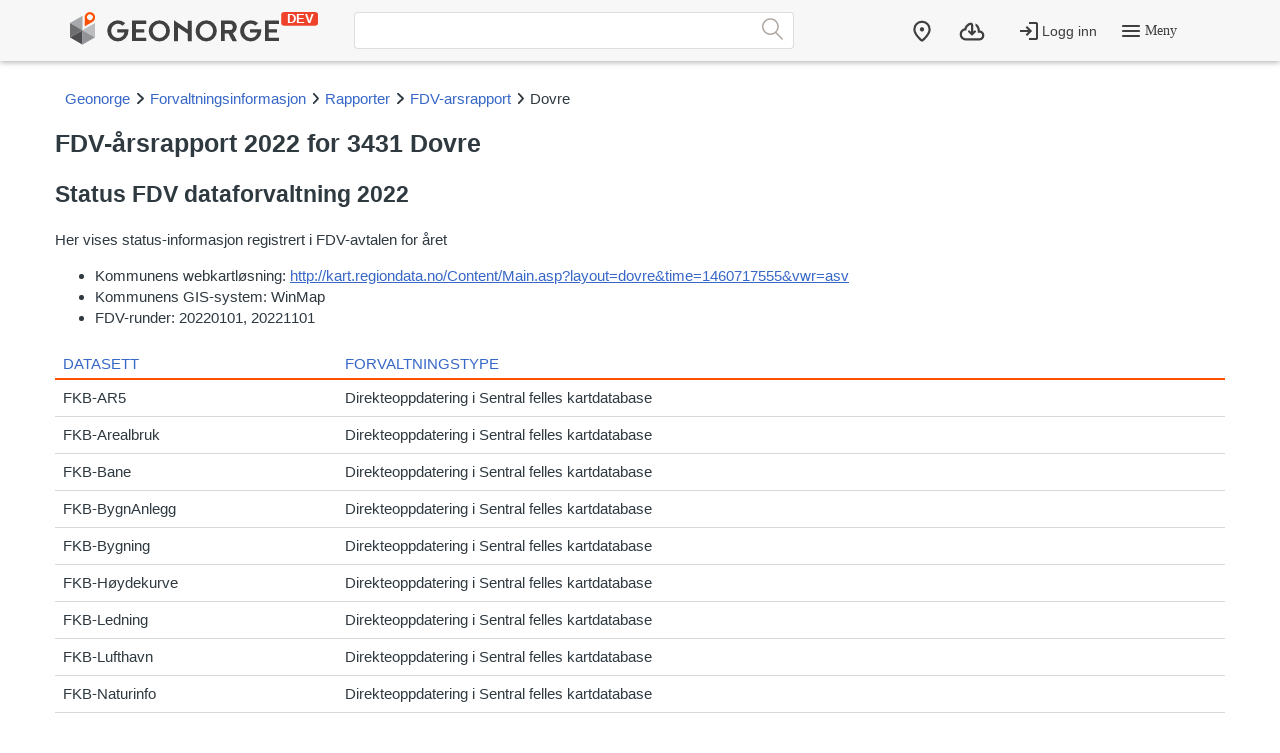

--- FILE ---
content_type: text/html; charset=utf-8
request_url: http://forvaltningsinformasjon.dev.geonorge.no/rapport/?k=3431&rapport=FDV-arsrapport
body_size: 4416
content:


<!DOCTYPE html>
<html lang="no">

<head>
    <meta charset="utf-8" />
    <meta name="viewport" content="width=device-width, initial-scale=1.0" />
    <title>Geonorge.Forvaltningsinformasjon - </title>
    <link rel="stylesheet" href="/dist/vendor.css?v=3jNTCOky0qvofIbRZDN7vW8OavkFHQzEIXYIpVseAzI" />
    <link rel="stylesheet" type="text/css" href="/css/chart.css">
    <link rel="stylesheet" type="text/css" href="/css/site.css" />
    <script>var environmentIsProduction = false;</script>
    <script>
        if (environmentIsProduction) {

            /* Google Tag Manager */
            (function (w, d, s, l, i) {
                w[l] = w[l] || []; w[l].push({
                    'gtm.start':
                        new Date().getTime(), event: 'gtm.js'
                }); var f = d.getElementsByTagName(s)[0],
                    j = d.createElement(s), dl = l != 'dataLayer' ? '&l=' + l : ''; j.async = true; j.src =
                        '//www.googletagmanager.com/gtm.js?id=' + i + dl; f.parentNode.insertBefore(j, f);
            })(window, document, 'script', 'dataLayer', 'GTM-MR2X5P');
        }</script>

</head>
    <!-- user claims: -->
<body class="geonorge-container prototype geonorge fixed-menu-margin">
    <div id="loading-animation" class="loading-animation" style="display: none;"></div>

    <main-navigation userinfo='{&quot;name&quot;:&quot;&quot;,&quot;email&quot;:&quot;&quot;}' organization='{&quot;organizationName&quot;:&quot;&quot;,&quot;organizationNumber&quot;:&quot;&quot;}' environment="dev" signinurl="https://forvaltningsinformasjon.dev.geonorge.no/login"
                     signouturl="https://forvaltningsinformasjon.dev.geonorge.no/logout"
                     isLoggedIn="false"></main-navigation>
    <content-container>
        <breadcrumb-list id="breadcrumb-list"></breadcrumb-list>
        

<gn-table>
    <h1 class="h1-report">FDV-årsrapport 2022 for 3431 Dovre</h1><div class="b1">
<h2>Status FDV dataforvaltning 2022</h2><p>Her vises status-informasjon registrert i FDV-avtalen for året</p><ul><li>Kommunens webkartløsning: <a href="http://kart.regiondata.no/Content/Main.asp?layout=dovre&time=1460717555&vwr=asv" target="_new">http://kart.regiondata.no/Content/Main.asp?layout=dovre&time=1460717555&vwr=asv</a></li>
<li>Kommunens GIS-system: WinMap</li>
<li>FDV-runder: 20220101, 20221101</li>
</ul>
<table><tr><th>Datasett</th><th>Forvaltningstype</th></tr>
<tr><td>FKB-AR5</td><td>Direkteoppdatering i Sentral felles kartdatabase</td></tr>
<tr><td>FKB-Arealbruk</td><td>Direkteoppdatering i Sentral felles kartdatabase</td></tr>
<tr><td>FKB-Bane</td><td>Direkteoppdatering i Sentral felles kartdatabase</td></tr>
<tr><td>FKB-BygnAnlegg</td><td>Direkteoppdatering i Sentral felles kartdatabase</td></tr>
<tr><td>FKB-Bygning</td><td>Direkteoppdatering i Sentral felles kartdatabase</td></tr>
<tr><td>FKB-Høydekurve</td><td>Direkteoppdatering i Sentral felles kartdatabase</td></tr>
<tr><td>FKB-Ledning</td><td>Direkteoppdatering i Sentral felles kartdatabase</td></tr>
<tr><td>FKB-Lufthavn</td><td>Direkteoppdatering i Sentral felles kartdatabase</td></tr>
<tr><td>FKB-Naturinfo</td><td>Direkteoppdatering i Sentral felles kartdatabase</td></tr>
<tr><td>FKB-Servitutt</td><td>Direkteoppdatering i Sentral felles kartdatabase</td></tr>
<tr><td>FKB-Tiltak</td><td>Direkteoppdatering i Sentral felles kartdatabase</td></tr>
<tr><td>FKB-TraktorvegSti</td><td>Direkteoppdatering i Sentral felles kartdatabase</td></tr>
<tr><td>FKB-Vann</td><td>Direkteoppdatering i Sentral felles kartdatabase</td></tr>
<tr><td>FKB-Veg</td><td>Direkteoppdatering i Sentral felles kartdatabase</td></tr>
<tr><td>FKB-Vegnett</td><td>Originaldata i Kartverket. Leveranse av endringsdata som SOSI-filer fra kommunen til Kartverket</td></tr>
<tr><td>Kommunedelplan - vedtatt</td><td>Leveranse av originaldata som SOSI-filer fra kommunen til Kartverket</td></tr>
<tr><td>Kommuneplan - vedtatt</td><td>Leveranse av originaldata som SOSI-filer fra kommunen til Kartverket</td></tr>
<tr><td>N5 Presentasjonsdata</td><td>Datainnholdet avledes fra FKB og andre primærdata</td></tr>
<tr><td>Reguleringsplan - planforslag</td><td>Geosynkronisering av originaldata fra kommunen til Kartverket</td></tr>
<tr><td>Reguleringsplan - vedtatt</td><td>Geosynkronisering av originaldata fra kommunen til Kartverket</td></tr>
<tr><td>Tur- og friluftsruter</td><td>Originaldata i Kartverket. Leveranse av endringsdata som SOSI-filer fra kommunen til Kartverket</td></tr>
</table>
</div>
<div class="b1">
<h2>FKB datainnhold</h2><p>Antall objekter i de forskjellige FKB-datasettene ved utløpet av året og antall objekter med datafangstdato fra siste år. Gå til Geonorge for mer detaljert og løpende oppdatert informasjon om datainnholdet i FKB</p><table>
<tr><th>FKB-datasett</th><th>Antall objekter</th><th>Antall objekter med Datafangstdato nyere enn 2022-01-01</th></tr><tr><td>FKB-Hoydekurve</td><td>309890</td><td>53229</td></tr>
<tr><td>FKB-Arealbruk</td><td>231</td><td>0</td></tr>
<tr><td>FKB-Bane</td><td>216</td><td>0</td></tr>
<tr><td>FKB-Bygnanlegg</td><td>13585</td><td>0</td></tr>
<tr><td>FKB-Ledning</td><td>5795</td><td>0</td></tr>
<tr><td>FKB-Ledningva</td><td>0</td><td>0</td></tr>
<tr><td>FKB-Lufthavn</td><td>20</td><td>0</td></tr>
<tr><td>FKB-Naturinfo</td><td>868</td><td>0</td></tr>
<tr><td>FKB-Tiltak</td><td>1305</td><td>0</td></tr>
<tr><td>FKB-Traktorvegsti</td><td>8122</td><td>7</td></tr>
<tr><td>FKB-Servitutt</td><td>3</td><td>0</td></tr>
<tr><td>FKB-Vann</td><td>24209</td><td>0</td></tr>
<tr><td>FKB-Veg</td><td>25198</td><td>2</td></tr>
<tr><td>FKB-Ar5</td><td>53820</td><td>14</td></tr>
<tr><td>FKB-Bygning</td><td>46461</td><td>28</td></tr>
</table>
<p>Se mer detaljer om alder og kvalitet på datainnholdet i FKB på <a href=https://forvaltningsinformasjon.geonorge.no/fkb-data/data-content/data-quality-classification/municipality?id=3431>Geonorge.no</a>.</p></div>
<div class="b1">
<h2>Aktivitet i Sentral FKB</h2><p>Informasjon om antall transaksjoner og antall endra objekter på forskjellige datasett og fra forskjellige parten i forvaltningen fra siste år</p>
<h3>Antall transaksjoner og endringer fordelt på datasett</h3>
<table>
<tr><th>Datasett</th><th>Antall transaksjoner</th><th>Antall nye obj.</th><th>Antall endra obj.</th><th>Antall sletta obj</th></tr>
<tr><td>FKB-AR5</td><td>10</td><td>2286</td><td>34111</td><td>367</td></tr>
<tr><td>FKB-Arealbruk</td><td>0</td><td>0</td><td>0</td><td>0</td></tr>
<tr><td>FKB-Bane</td><td>0</td><td>0</td><td>0</td><td>0</td></tr>
<tr><td>FKB-BygnAnlegg</td><td>2</td><td>1</td><td>205399</td><td>23</td></tr>
<tr><td>FKB-Bygning</td><td>129</td><td>73</td><td>161</td><td>203</td></tr>
<tr><td>FKB-Hoydekurve</td><td>0</td><td>0</td><td>0</td><td>0</td></tr>
<tr><td>FKB-Ledning</td><td>8</td><td>129</td><td>201035</td><td>149</td></tr>
<tr><td>FKB-LedningVA</td><td>0</td><td>0</td><td>0</td><td>0</td></tr>
<tr><td>FKB-Lufthavn</td><td>0</td><td>0</td><td>0</td><td>0</td></tr>
<tr><td>FKB-Naturinfo</td><td>0</td><td>0</td><td>0</td><td>0</td></tr>
<tr><td>FKB-Tiltak</td><td>119</td><td>86</td><td>51</td><td>26</td></tr>
<tr><td>FKB-TraktorvegSti</td><td>9</td><td>250</td><td>1968</td><td>80</td></tr>
<tr><td>FKB-Servitutt</td><td>0</td><td>0</td><td>0</td><td>0</td></tr>
<tr><td>FKB-Vann</td><td>12</td><td>7618</td><td>34707</td><td>50371</td></tr>
<tr><td>FKB-Veg</td><td>4</td><td>536</td><td>309864</td><td>78</td></tr>
</table>
<h3>Antall transaksjoner og endringer fordelt på parter</h3>
<table>
<tr><th>Part</th><th>Antall transaksjoner</th><th>Antall nye obj.</th><th>Antall endra obj.</th><th>Antall sletta obj</th></tr>
<tr><td>Kommune</td><td>217</td><td>138</td><td>82</td><td>136</td></tr>
<tr><td>Kartverket</td><td>42</td><td>8553</td><td>753067</td><td>50778</td></tr>
<tr><td>Nibio</td><td>7</td><td>2268</td><td>34092</td><td>367</td></tr>
<tr><td>SVV</td><td>0</td><td>0</td><td>0</td><td>0</td></tr>
<tr><td>Fylkeskommune</td><td>0</td><td>0</td><td>0</td><td>0</td></tr>
</table>
<p>Se mer detaljer om aktiviteten i Sentral FKB på <a href=https://forvaltningsinformasjon.geonorge.no/fkb-data/management/transaction-data/municipality?id=3431>Geonorge.no</a>.</p></div>
<div class="b1">
<h2>FKB Konsistenskontroller</h2><p>Reduksjonsfaktortallene brukes direkte inn i økonomien i FDV-avtalene. Konsistenskontrollene for Bygning og Samferdsel er definerte som aktiviteter i FKB-Kvalitetsplan. Ta kontakt med fylkeskartkontoret for nærmere informasjon om disse statusmålingene</p><h3>Reduksjonsfaktortall</h3><table><tr><th>Periode</th><th>Endringer matrikkel</th><th>Endringer FKB</th><th>Reduksjonsfaktor</th><th>Avvik AR5</th></tr>
<tr><td>20220801 - 20221201</td><td>10</td><td>9</td><td>90</td><td>0</td></tr>
<tr><td>20211201 - 20220401</td><td>6</td><td>6</td><td>100</td><td>0</td></tr>
<tr><td>20220401 - 20220801</td><td>11</td><td>11</td><td>100</td><td>0</td></tr>
</table>
<h3>Resultat av konsistenskontroller for Bygning</h3><table><table>
<tr><th>Periode</th><th>bygning Dyrkamark</th><th>bygning Takoverbygg</th><th>bygning Veg</th><th>bygning Vann</th><th>annen Bygning Stor</th><th>bygning Tiltak</th><th>bygningspunkt Bygning</th><th>bygningslinjer Bygning</th><th>Sum</th></tr>
<tr><td>1 - Mai</td><td>35</td><td>0</td><td>0</td><td>0</td><td>9</td><td>0</td><td>0</td><td>0</td><td>44</td></tr>
<tr><td>2 - Sept</td><td>35</td><td>0</td><td>0</td><td>0</td><td>9</td><td>0</td><td>0</td><td>3</td><td>47</td></tr>
<tr><td>3 - Des</td><td>35</td><td>0</td><td>0</td><td>0</td><td>9</td><td>0</td><td>0</td><td>2</td><td>46</td></tr>
</table><h3>Resultat av konsistenskontroller for Samferdsel</h3><table><table>
<tr><th>Periode</th><th>traktorveg Overlapper Veg</th><th>vegnett Flate</th><th>vegavgrensning Vegnett</th><th>vegnett Vegref</th><th>veg Medium</th><th>Sum</th></tr>
<tr><td>1 - Mai</td><td>0</td><td>1</td><td>66</td><td>0</td><td>0</td><td>67</td></tr>
<tr><td>2 - Sept</td><td>0</td><td>1</td><td>66</td><td>0</td><td>0</td><td>67</td></tr>
<tr><td>3 - Des</td><td>0</td><td>1</td><td>67</td><td>0</td><td>0</td><td>68</td></tr>
</table></div>
<div class="b1">
<h2>Plandata datainnhold</h2><p>Antall planområder i de forskjellige plandatasettene ved utløpet av året og antall planer vedtatt siste år. Tallene baserer seg på plandataene som finnes i Norge digitalt arealplankartdatabase. Disse dataene er synkronisert fra kommunenes originale data eller fra manuelle leveranser.</p><table>
<tr><th>Plan-datasett</th><th>Antall planområder (unike planID)</th><th>Antall planer trådt ikraft i 2022</th><th>Kontroller</th></tr><tr><td>Reguleringsplan - vedtatt</td><td>82</td><td>2</td><td>Datasett sist kontrollert:  20221109
</td></tr>
<tr><td>Reguleringsplan - planforslag</td><td>2</td><td>0</td><td>Datasett sist kontrollert:  20221109
</td></tr>
<tr><td>Kommuneplan - vedtatt</td><td>1</td><td>0</td><td>Datasett sist kontrollert:  20221109
</td></tr>
<tr><td>Kommuneplan - planforslag</td><td>0</td><td>0</td><td></td></tr>
<tr><td>Kommunedelplan - vedtatt</td><td>0</td><td>0</td><td></td></tr>
<tr><td>Kommunedelplan - planforslag</td><td>0</td><td>0</td><td></td></tr>
</table>
<p>Se mer detaljer om plandata på <a href=https://forvaltningsinformasjon.geonorge.no/nap/info/municipality?id=3431>Geonorge.no</a>.</p></div>
<div class="b1">
<h2>Aktivitet i Plandata</h2><p>Informasjon om antall transaksjoner/synkroniseringer av plandata og antall endra objekter på forskjellige plandatasett fra siste år. Synkronisering mot kommunen skjer hver natt, men tabellen viser antall synkroniseringer der det er overført data.</p>
Innført geosynkronisering: 2018-12-18
<h3>Antall transaksjoner/synkroniseringer og endringer fordelt på datasett</h3>
<table>
<tr><th>Datasett</th><th>Antall transaksjoner/synkroniseringer (med innhold)</th><th>Antall nye obj.</th><th>Antall endra obj.</th><th>Antall sletta obj</th></tr>
<tr><td>Regplan</td><td>26</td><td>2367</td><td>364</td><td>982</td></tr>
<tr><td>RegplanForslag</td><td>5</td><td>230</td><td>2</td><td>271</td></tr>
<tr><td>Kommplan</td><td>0</td><td>0</td><td>0</td><td>0</td></tr>
</table>
<p>Se mer detaljer om aktiviteten i Norge digitalt arealplandatabase på <a href=https://forvaltningsinformasjon.geonorge.no/nap/info/municipality?id=3431>Geonorge.no</a>.</p></div>

</gn-table>
    </content-container>

    <geonorge-footer language="no" version="15.8.499"
        environment="dev" />

    <script src="/dist/vendor.js?v=8MinxKsKbO2UDlmu-pR1rwRaKyZfiCqm6RJdZ9D4MlE"></script>
    <script src="/dist/js/geonorge-web-components/init.js"></script>
    <script src="/dist/js/geonorge-web-components/BodyText.js?v=bRyW_8Ap8SlOliTxDdXgoTQqdCxwQ7ryyVo1jt5xg3U"></script>
    <script src="/dist/js/geonorge-web-components/BreadcrumbList.js?v=jXMS9uUZRIzYD0APsIbvJxKOX-trRDoPz9mwXLgEq6U"></script>
    <script src="/dist/js/geonorge-web-components/ContentContainer.js?v=9KnL_bX1B05H0EmLrvpIxBBf-SLaPSg-Se1Lfp6yBuI"></script>
    <script src="/dist/js/geonorge-web-components/GnInput.js?v=fJIbKDHpAEf30Z0W3tm9tEds1e686dprxp2w_xwt01M"></script>
    <script src="/dist/js/geonorge-web-components/GnSelect.js?v=Tq4xmxoTB3wiDhrxLVow0Vil3Dujz9Gqa6cRyCnf_Z8"></script>
    <script src="/dist/js/geonorge-web-components/GnTable.js?v=UO5oFTgoKw0aarDajnQ8pozt0jS1yIc9ZMuy1pH0Rn4"></script>
    <script src="/dist/js/geonorge-web-components/GeonorgeFooter.js?v=yxQsah-axPLqM-0SFs5hS7sG2HX4DN3sxzdxp6JYJ3E"></script>
    <script src="/dist/js/geonorge-web-components/HeadingText.js?v=n43zyLPMHYenaiRUzXUSraNA-biw7lHlvZalK2WSCYY"></script>
    <script src="/dist/js/geonorge-web-components/MainNavigation.js?v=kKKFdhUDjqhnvpLLkCikbnXlqxIBaYtm9C9nfhFybAM"></script>
    <script src="/dist/js/geonorge-web-components/NavigationTabs.js?v=knFgCjn3tsAW1ajCcNcKEn34sggPxQn4UwapvGtZXyM"></script>
    
<script>
    geonorge.BreadcrumbList.BreadcrumbList.renderBreadcrumbs([
        {
            name: 'Geonorge',
            url: 'https://www.test.geonorge.no/'
        },
        {
            name: 'Forvaltningsinformasjon',
            url: '/'
        },
        {
            name: 'Rapporter',
            url: '/rapport'
        },
        {
            name: 'FDV-arsrapport',
            url: '/rapport?rapport=FDV-arsrapport'
        },
        {
            name: 'Dovre',
            url: ''
        }
    ]);
</script>

</body>

</html>


--- FILE ---
content_type: text/css
request_url: http://forvaltningsinformasjon.dev.geonorge.no/css/chart.css
body_size: 209
content:
div.myChartLegend {
    text-align:left;
    padding:10px;
}

span.myChartLegend {
    border-radius: 1px;
    display:inline-block;
    height: 10px;
    margin-right: 10px;
    width: 10px;
}


--- FILE ---
content_type: text/css
request_url: http://forvaltningsinformasjon.dev.geonorge.no/css/site.css
body_size: 1515
content:
body.geonorge-container {
    margin-top: 62px;
}

button.ol-zoom-in,
button.ol-zoom-out,
button.ol-zoom-in:focus,
button.ol-zoom-out:focus {
    color: #777777;
    background-color: rgba(255, 255, 255, 0.5);
    font-size: 25px;
    outline: none;
}

button.ol-zoom-in:hover,
button.ol-zoom-out:hover {
    color: #555555;
    background-color: rgba(240, 240, 240, 0.5);
    border-radius: 15px;
}

.ol-scale-line {
    background: rgba(255, 255, 255, 0.5);
    left: 50%;
    transform: translateX(-50%);
}

.ol-scale-line-inner {
    color: #555555;
    border-color: #555555;
    font-size: 15px;
}

.ol-overlaycontainer,
.ol-overlaycontainer-stopevent {
    pointer-events: none;
}

.ol-overlaycontainer > *,
.ol-overlaycontainer-stopevent > * {
    pointer-events: auto;
}

.container-breadcrumbs {
    display: block !important;
}

.main-header,
.view-header {
    background-color: #f8f8f7;
}

.square {
    height: 14px;
    width: 14px;
    background-color: #7eee7e;
}

.h1-report {
    font-size: 25px !important;
}

.flex-container {
    display: flex;
    flex-wrap: wrap;
    justify-content: space-between;
    gap: 20px;
}

.flex-row-reverse {
    flex-direction: row-reverse;
    justify-content: flex-end;
}

.flex-item {
    min-width: 200px;
}

.flex-1 {
    flex: 1;
}

.ingress {
    font-size: 18px;
    font-weight: 500;
}

.italic {
    font-style: italic;
}

.block {
    display: block;
}
